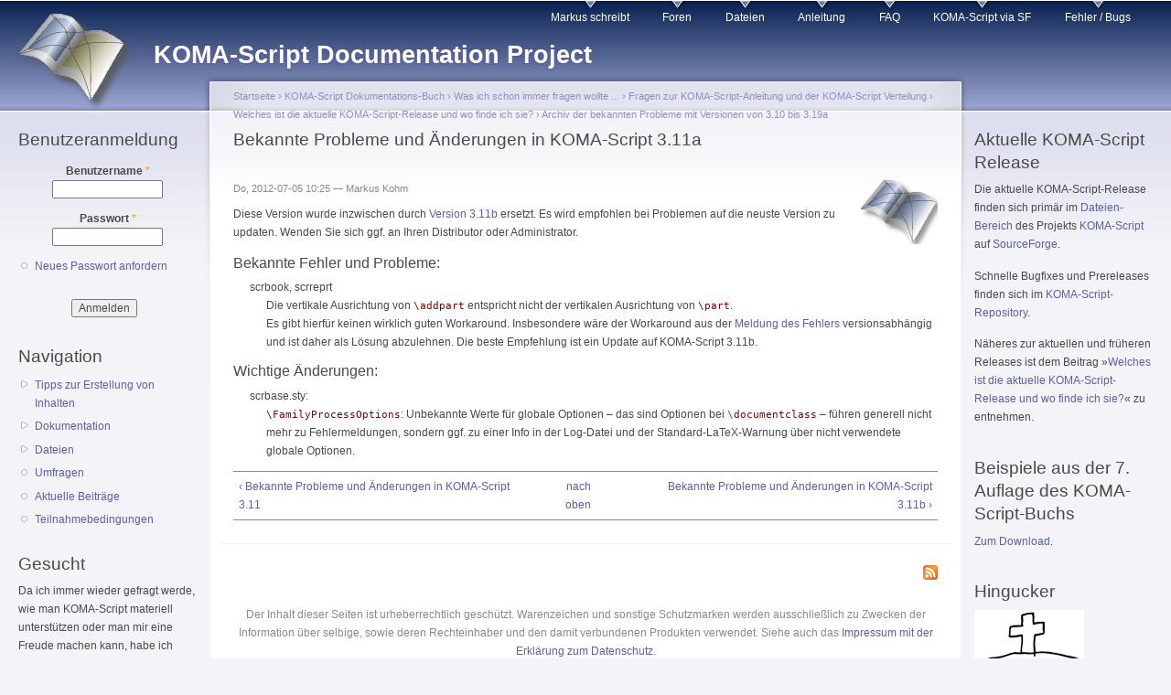

--- FILE ---
content_type: text/html; charset=utf-8
request_url: https://www.komascript.de/release3.11a
body_size: 8168
content:
<!DOCTYPE html PUBLIC "-//W3C//DTD XHTML+RDFa 1.0//EN"
  "http://www.w3.org/MarkUp/DTD/xhtml-rdfa-1.dtd">
<html xmlns="http://www.w3.org/1999/xhtml" xml:lang="de" version="XHTML+RDFa 1.0" dir="ltr"
  xmlns:content="http://purl.org/rss/1.0/modules/content/"
  xmlns:dc="http://purl.org/dc/terms/"
  xmlns:foaf="http://xmlns.com/foaf/0.1/"
  xmlns:og="http://ogp.me/ns#"
  xmlns:rdfs="http://www.w3.org/2000/01/rdf-schema#"
  xmlns:sioc="http://rdfs.org/sioc/ns#"
  xmlns:sioct="http://rdfs.org/sioc/types#"
  xmlns:skos="http://www.w3.org/2004/02/skos/core#"
  xmlns:xsd="http://www.w3.org/2001/XMLSchema#">

<head profile="http://www.w3.org/1999/xhtml/vocab">
  <meta http-equiv="Content-Type" content="text/html; charset=utf-8" />
<meta name="Generator" content="Drupal 7 (http://drupal.org)" />
<link rel="canonical" href="/release3.11a" />
<link rel="shortlink" href="/node/1585" />
<link rel="prev" href="/release3.11" />
<link rel="up" href="/node/2133" />
<link rel="next" href="/release3.11b" />
<link rel="alternate" type="application/rss+xml" title="Comments for &quot;Bekannte Probleme und Änderungen in KOMA-Script 3.11a&quot;" href="https://komascript.de/crss/node/1585" />
<link rel="shortcut icon" href="https://komascript.de/files/koma-logo-transparent-mini.png" type="image/png" />
  <title>Bekannte Probleme und Änderungen in KOMA-Script 3.11a | KOMA-Script Documentation Project</title>
  <link type="text/css" rel="stylesheet" href="https://komascript.de/files/css/css_xE-rWrJf-fncB6ztZfd2huxqgxu4WO-qwma6Xer30m4.css" media="all" />
<link type="text/css" rel="stylesheet" href="https://komascript.de/files/css/css_5SA2p0bD1ortG_8tMQfQht1EB-6V_57GPEq6uxolIL0.css" media="all" />
<link type="text/css" rel="stylesheet" href="https://komascript.de/files/css/css_FOdM6fnWK-zuqwnvsx99rGRG1QTCTUhdU6s8BfmlswU.css" media="all" />
<link type="text/css" rel="stylesheet" href="https://komascript.de/files/css/css_q4jEjmyvhy3vNmFySvu-2DYetj2L0yZubTtqV9ISUjY.css" media="all" />
<link type="text/css" rel="stylesheet" href="https://komascript.de/files/css/css_k3snrbsthqot7V7ccRZHS9OkCZkwBv4adtNieIVlbEU.css" media="print" />

<!--[if lt IE 7]>
<link type="text/css" rel="stylesheet" href="https://komascript.de/themes/garland/fix-ie.css?spv9mw" media="all" />
<![endif]-->
  <script type="text/javascript" src="https://komascript.de/files/js/js_YD9ro0PAqY25gGWrTki6TjRUG8TdokmmxjfqpNNfzVU.js"></script>
<script type="text/javascript" src="https://komascript.de/files/js/js_onbE0n0cQY6KTDQtHO_E27UBymFC-RuqypZZ6Zxez-o.js"></script>
<script type="text/javascript" src="https://komascript.de/files/js/js_leaKbk9ijRb6saue9tI7nUStOiaqXaqLLSe5MuhoX5U.js"></script>
<script type="text/javascript">
<!--//--><![CDATA[//><!--
jQuery.extend(Drupal.settings, {"basePath":"\/","pathPrefix":"","setHasJsCookie":0,"ajaxPageState":{"theme":"garland","theme_token":"X4FWW5l1Qm6uW3wRgtRnv11T8pHHlI7fxOQyV43w5jM","js":{"misc\/jquery.js":1,"misc\/jquery-extend-3.4.0.js":1,"misc\/jquery-html-prefilter-3.5.0-backport.js":1,"misc\/jquery.once.js":1,"misc\/drupal.js":1,"misc\/form-single-submit.js":1,"public:\/\/languages\/de_c5N4ZMbkVIIJcIBCqXbvSatmFWKEu0RfW_3YnLnZQVQ.js":1},"css":{"modules\/system\/system.base.css":1,"modules\/system\/system.menus.css":1,"modules\/system\/system.messages.css":1,"modules\/system\/system.theme.css":1,"modules\/book\/book.css":1,"modules\/comment\/comment.css":1,"modules\/field\/theme\/field.css":1,"modules\/node\/node.css":1,"modules\/poll\/poll.css":1,"modules\/search\/search.css":1,"modules\/user\/user.css":1,"modules\/forum\/forum.css":1,"sites\/all\/modules\/views\/css\/views.css":1,"sites\/all\/modules\/ctools\/css\/ctools.css":1,"sites\/all\/modules\/geshifilter\/geshifilter.css":1,"sites\/all\/modules\/xbbcode\/xbbcode_basic\/xbbcode_basic.css":1,"themes\/garland\/style.css":1,"themes\/garland\/print.css":1,"themes\/garland\/fix-ie.css":1}},"urlIsAjaxTrusted":{"\/release3.11a?destination=node\/1585":true}});
//--><!]]>
</script>
</head>
<body class="html not-front not-logged-in two-sidebars page-node page-node- page-node-1585 node-type-book fluid-width" >
  <div id="skip-link">
    <a href="#main-content" class="element-invisible element-focusable">Direkt zum Inhalt</a>
  </div>
      
  <div id="wrapper">
    <div id="container" class="clearfix">

      <div id="header">
        <div id="logo-floater">
                              <div id="branding"><strong><a href="/">
                          <img src="https://komascript.de/files/koma-banner-ua.png" alt="KOMA-Script Documentation Project " title="KOMA-Script Documentation Project " id="logo" />
                        <span>KOMA-Script Documentation Project</span>            </a></strong></div>
                          </div>

        <h2 class="element-invisible">Hauptmenü</h2><ul class="links inline main-menu"><li class="menu-328 first"><a href="/blog/1" title="Markus&#039; Blog über KOMA-Script, LaTeX und die Welt">Markus schreibt</a></li>
<li class="menu-326"><a href="/forum" title="Diskussionsforum für KOMA-Script">Foren</a></li>
<li class="menu-1405"><a href="/Downloads" title="Übersicht über verfügbare Downloads (für KOMA-Script selbst siehe »Aktuelle KOMA-Script Release« unten rechts)">Dateien</a></li>
<li class="menu-1406"><a href="/scrguide" title="KOMA-Script-Anleitung">Anleitung</a></li>
<li class="menu-1407"><a href="/faq" title="Fragen, die oft gestellt werden (sollten), und ihre Antworten">FAQ</a></li>
<li class="menu-79"><a href="https://sourceforge.net/projects/koma-script/" title="KOMA-Script Projekt bei SourceForge">KOMA-Script via SF</a></li>
<li class="menu-2071 last"><a href="https://komascript.de/bugs" title="Wo und wie man Fehler meldet.
Where and howto report bugs.">Fehler / Bugs</a></li>
</ul>              </div> <!-- /#header -->

              <div id="sidebar-first" class="sidebar">
            <div class="region region-sidebar-first">
    <div id="block-user-login" class="block block-user clearfix">

    <h2 class="title">Benutzeranmeldung</h2>
  
  <div class="content">
    <form action="/release3.11a?destination=node/1585" method="post" id="user-login-form" accept-charset="UTF-8"><div><div class="form-item form-type-textfield form-item-name">
  <label for="edit-name">Benutzername <span class="form-required" title="Das Feld wird benötigt.">*</span></label>
 <input type="text" id="edit-name" name="name" value="" size="15" maxlength="60" class="form-text required" />
</div>
<div class="form-item form-type-password form-item-pass">
  <label for="edit-pass">Passwort <span class="form-required" title="Das Feld wird benötigt.">*</span></label>
 <input type="password" id="edit-pass" name="pass" size="15" maxlength="128" class="form-text required" />
</div>
<div class="item-list"><ul><li class="first last"><a href="/user/password" title="Ein neues Passwort per E-Mail anfordern.">Neues Passwort anfordern</a></li>
</ul></div><input type="hidden" name="form_build_id" value="form-1j7Y0fp-_xLtM2dj_FIkSAyjbuyTAFNvNjaNP_9vmtY" />
<input type="hidden" name="form_id" value="user_login_block" />
<div class="form-actions form-wrapper" id="edit-actions"><input type="submit" id="edit-submit" name="op" value="Anmelden" class="form-submit" /></div></div></form>  </div>
</div>
<div id="block-system-navigation" class="block block-system block-menu clearfix">

    <h2 class="title">Navigation</h2>
  
  <div class="content">
    <ul class="menu"><li class="first collapsed"><a href="/filter/tipps">Tipps zur Erstellung von Inhalten</a></li>
<li class="collapsed"><a href="/book" title="Informationen, die nicht in der KOMA-Script-Anleitung zu finden sind.">Dokumentation</a></li>
<li class="collapsed"><a href="/Downloads">Dateien</a></li>
<li class="leaf"><a href="/poll" title="Hier sind eine Reihe von Umfragen zum Thema KOMA-Script zu finden.">Umfragen</a></li>
<li class="leaf"><a href="/tracker" title="">Aktuelle Beiträge</a></li>
<li class="last leaf"><a href="/Teilnahmebedingungen" title="Teilnahmebedingungen">Teilnahmebedingungen</a></li>
</ul>  </div>
</div>
<div id="block-block-9" class="block block-block clearfix">

    <h2 class="title">Gesucht</h2>
  
  <div class="content">
    <p>Da ich immer wieder gefragt werde, wie man KOMA-Script materiell unterstützen oder man mir eine Freude machen kann, habe ich dazu <a href="https://komascript.de/wunschliste">eine Erklärung</a> verfasst. Darin geht es um Hardware, Geld, Windows-Lizenzen und den Eintrag in die Sponsorenliste.</p>
  </div>
</div>
<div id="block-forum-active" class="block block-forum clearfix">

    <h2 class="title">Aktive Forenthemen</h2>
  
  <div class="content">
    <div class="item-list"><ul><li class="first"><a href="/alleshateinende" title="1 Kommentar">Stufenweise Abschaltung von komascript.de</a></li>
<li><a href="/node/2355" title="5 Kommentare">Warum derzeit keine neuen Fragen im Forum möglich sind (oder: Supportende für Drupal 7 und die Folgen für komascript.de)</a></li>
<li><a href="/bugs">Fehler melden / Reporting Bugs</a></li>
<li><a href="/node/2115" title="5 Kommentare">Anhangverzeichnis mit eigenem Abbildungs-, Tabellenverzeichnis</a></li>
<li class="last"><a href="/node/2107" title="1 Kommentar">Inhaltsverzeichnis aufsplitten</a></li>
</ul></div><div class="more-link"><a href="/forum" title="Neuste Beiträge im Forum lesen.">Mehr</a></div>  </div>
</div>
<div id="block-blog-recent" class="block block-blog clearfix">

    <h2 class="title">Neueste Blogeinträge</h2>
  
  <div class="content">
    <div class="item-list"><ul><li class="first"><a href="/node/2371">Langsam macht sich Wehmut breit</a></li>
<li><a href="/node/2369">Ein möglicher Abschied auf Raten</a></li>
<li><a href="/wunschliste">Was ich so brauchen bzw. mich erfreuen kann</a></li>
<li><a href="/node/2361">Alle Jahre wieder …</a></li>
<li><a href="/node/2275">Das neue Jahr bringt nicht nur Vorsätze</a></li>
<li><a href="/node/2258">Stress</a></li>
<li><a href="/node/2245">Ist wirklich etwas faul in der Community?</a></li>
<li><a href="/node/2170">Es geschehen noch Zeichen und Wunder</a></li>
<li><a href="/node/2116">Das Buch lebt!</a></li>
<li class="last"><a href="/node/2106">Die Sache mit den Zöpfen</a></li>
</ul></div><div class="more-link"><a href="/blog" title="Neueste Blogeinträge lesen.">Mehr</a></div>  </div>
</div>
<div id="block-book-navigation" class="block block-book clearfix">

    <h2 class="title">Buchnavigation</h2>
  
  <div class="content">
      <div id="book-block-menu-1475" class="book-block-menu">
    <ul class="menu"><li class="first last collapsed"><a href="/node/1475">Nützliche Werkzeuge rund um (La)TeX</a></li>
</ul>  </div>
  <div id="book-block-menu-1207" class="book-block-menu">
    <ul class="menu"><li class="first last collapsed"><a href="/kurioses">Aus dem Kuriositätenkabinett</a></li>
</ul>  </div>
  <div id="book-block-menu-1633" class="book-block-menu">
    <ul class="menu"><li class="first last leaf"><a href="/node/1633">Bisher erschienene DTK-Artikel mit Beteiligung von Markus Kohm</a></li>
</ul>  </div>
  <div id="book-block-menu-1021" class="book-block-menu">
    <ul class="menu"><li class="first last collapsed"><a href="/fremddoku">Drittdokumentation zu Fremdpaketen</a></li>
</ul>  </div>
  <div id="book-block-menu-5" class="book-block-menu">
    <ul class="menu"><li class="first last expanded active-trail"><a href="/scrdoc" class="active-trail">KOMA-Script Dokumentations-Buch</a><ul class="menu"><li class="first collapsed"><a href="/node/1">Beispiele und Tipps und Tricks rund um KOMA-Script</a></li>
<li class="collapsed"><a href="/screxperimental">Das KOMA-Script-Experiment</a></li>
<li class="collapsed"><a href="/howto">How to …</a></li>
<li class="collapsed"><a href="/node/1576">Nobody is perfect: Fehler in den KOMA-Script-Büchern</a></li>
<li class="leaf"><a href="/node/6">Tipps zum einfachen Editieren/Übersetzen von TeX-Dokumentation</a></li>
<li class="expanded active-trail"><a href="/faq" class="active-trail">Was ich schon immer fragen wollte ...</a><ul class="menu"><li class="first collapsed"><a href="/faqlatex">Fragen zu KOMA-Script und LaTeX</a></li>
<li class="collapsed"><a href="/faqallgemein">Fragen zu www.komascript.de, WWW, Usenet, E-Mail etc.</a></li>
<li class="last expanded active-trail"><a href="/faqnichtlatex" class="active-trail">Fragen zur KOMA-Script-Anleitung und der KOMA-Script Verteilung</a><ul class="menu"><li class="first expanded active-trail"><a href="/release" class="active-trail">Welches ist die aktuelle KOMA-Script-Release und wo finde ich sie?</a><ul class="menu"><li class="first collapsed"><a href="/releaseold">Archiv der bekannten Probleme mit Versionen vor 3.00</a></li>
<li class="collapsed"><a href="/node/1891">Archiv der bekannten Probleme mit Versionen von 3.00 bis 3.09a</a></li>
<li class="expanded active-trail"><a href="/node/2133" class="active-trail">Archiv der bekannten Probleme mit Versionen von 3.10 bis 3.19a</a><ul class="menu"><li class="first leaf"><a href="/release3.10">Bekannte Probleme und Änderungen in KOMA-Script 3.10</a></li>
<li class="leaf"><a href="/release3.10a">Bekannte Probleme und Änderungen in KOMA-Script 3.10a</a></li>
<li class="leaf"><a href="/release3.11">Bekannte Probleme und Änderungen in KOMA-Script 3.11</a></li>
<li class="leaf active-trail"><a href="/release3.11a" class="active-trail active">Bekannte Probleme und Änderungen in KOMA-Script 3.11a</a></li>
<li class="leaf"><a href="/release3.11b">Bekannte Probleme und Änderungen in KOMA-Script 3.11b</a></li>
<li class="leaf"><a href="/release3.12">Bekannte Probleme und Änderungen in KOMA-Script 3.12</a></li>
<li class="leaf"><a href="/release3.13">Bekannte Probleme und Änderungen in KOMA-Script 3.13</a></li>
<li class="leaf"><a href="/release3.14">Bekannte Probleme und Änderungen in KOMA-Script 3.14</a></li>
<li class="leaf"><a href="/release3.15">Bekannte Probleme und Änderungen in KOMA-Script 3.15</a></li>
<li class="leaf"><a href="/release3.16">Bekannte Probleme und Änderungen in KOMA-Script 3.16</a></li>
<li class="leaf"><a href="/release3.17">Bekannte Probleme und Änderungen in KOMA-Script 3.17</a></li>
<li class="leaf"><a href="/release3.17a">Bekannte Probleme und Änderungen in KOMA-Script 3.17a</a></li>
<li class="leaf"><a href="/release3.17c">Bekannte Probleme und Änderungen in KOMA-Script 3.17c</a></li>
<li class="leaf"><a href="/release3.18">Bekannte Probleme und Änderungen in KOMA-Script 3.18</a></li>
<li class="leaf"><a href="/release3.19">Bekannte Probleme und Änderungen in KOMA-Script 3.19</a></li>
<li class="last leaf"><a href="/release3.19a">Bekannte Probleme und Änderungen in KOMA-Script 3.19a</a></li>
</ul></li>
<li class="collapsed"><a href="/node/2360">Archiv der bekannten Probleme mit Versionen von 3.20 bis 3.29</a></li>
<li class="leaf"><a href="/release3.30">Bekannte Probleme und Änderungen in KOMA-Script 3.30</a></li>
<li class="leaf"><a href="/release3.31">Bekannte Probleme und Änderungen in KOMA-Script 3.31</a></li>
<li class="leaf"><a href="/release3.32">Bekannte Probleme und Änderungen in KOMA-Script 3.32</a></li>
<li class="leaf"><a href="/release3.33">Bekannte Probleme und Änderungen in KOMA-Script 3.33</a></li>
<li class="leaf"><a href="/release3.34">Bekannte Probleme und Änderungen in KOMA-Script 3.34 und folgende</a></li>
<li class="last leaf"><a href="/releasesvn">Geplante Änderungen in zukünftigen KOMA-Script-Versionen</a></li>
</ul></li>
<li class="leaf"><a href="/faq_tocleft3">In der Anleitung steht, dass es bei Verwendung von tocleft mit anderen Paketen Probleme geben kann. Welche Pakete sind das?</a></li>
<li class="leaf"><a href="/faq_alleslesen">Muss ich eigentlich die ganzen 520 Seiten der KOMA-Script-Anleitung lesen?</a></li>
<li class="leaf"><a href="/komascriptbuch">Muss ich mir eigentlich die mehr als 500 Seiten selbst ausdrucken?</a></li>
<li class="leaf"><a href="/node/1553">The English guide seems to be out-dated. Is there a newer one anywhere?</a></li>
<li class="leaf"><a href="/node/1823">Warum wird für ein einseitiges Kapitel unmittelbar vor \appendix kein Daumenindex ausgegeben?</a></li>
<li class="leaf"><a href="/komascriptbestandteile">Welche Klassen und Pakete gehören zu KOMA-Script?</a></li>
<li class="leaf"><a href="/undefinedsequence">Wenn ich Befehl ... aus der Anleitung verwende, erhalte ich die Fehlermeldung »Undefined control sequence«. Was läuft falsch?</a></li>
<li class="leaf"><a href="/node/461">Wie kann man scrguide.pdf aus KOMA-Script bis Version 3.09a ausdrucken?</a></li>
<li class="last leaf"><a href="/komascriptbuchneuauflage">Wird es eine neue Auflage des KOMA-Script Buches geben und wann?</a></li>
</ul></li>
</ul></li>
<li class="collapsed"><a href="/addonguide">Was nicht in der KOMA-Script-Anleitung steht</a></li>
<li class="last collapsed"><a href="/wie_man">Wie man …</a></li>
</ul></li>
</ul>  </div>
  <div id="book-block-menu-2338" class="book-block-menu">
    <ul class="menu"><li class="first last collapsed"><a href="/en_unsorted">Unsorted Translated English Pages</a></li>
</ul>  </div>
  </div>
</div>
<div id="block-poll-recent" class="block block-poll clearfix">

    <h2 class="title">Neuste Umfrage</h2>
  
  <div class="content">
    
<div class="poll">
  <div class="title">Verwendest Du komascript.de/current als Quelle für KOMA-Script?</div>
  
<div class="text">Ja</div>
<div class="bar">
  <div style="width: 56%;" class="foreground"></div>
</div>
<div class="percent">
  56%
</div>

<div class="text">Nein</div>
<div class="bar">
  <div style="width: 39%;" class="foreground"></div>
</div>
<div class="percent">
  39%
</div>

<div class="text">Teilweise</div>
<div class="bar">
  <div style="width: 0%;" class="foreground"></div>
</div>
<div class="percent">
  0%
</div>

<div class="text">Keine Ahnung</div>
<div class="bar">
  <div style="width: 6%;" class="foreground"></div>
</div>
<div class="percent">
  6%
</div>
  <div class="total">
    Gesamte Stimmenzahl: 36  </div>
</div>
<div class="links"><ul class="links"><li class="0 first last"><a href="/poll" title="Umfragen dieser Site anzeigen.">Frühere Umfragen</a></li>
</ul></div>
  </div>
</div>
  </div>
        </div>
      
      <div id="center"><div id="squeeze"><div class="right-corner"><div class="left-corner">
          <h2 class="element-invisible">Sie sind hier</h2><div class="breadcrumb"><a href="/">Startseite</a> › <a href="/scrdoc">KOMA-Script Dokumentations-Buch</a> › <a href="/faq">Was ich schon immer fragen wollte ...</a> › <a href="/faqnichtlatex">Fragen zur KOMA-Script-Anleitung und der KOMA-Script Verteilung</a> › <a href="/release">Welches ist die aktuelle KOMA-Script-Release und wo finde ich sie?</a> › <a href="/node/2133">Archiv der bekannten Probleme mit Versionen von 3.10 bis 3.19a</a></div>                    <a id="main-content"></a>
          <div id="tabs-wrapper" class="clearfix">                                <h1 class="with-tabs">Bekannte Probleme und Änderungen in KOMA-Script 3.11a</h1>
                              </div>                                                  <div class="clearfix">
              <div class="region region-content">
    <div id="block-system-main" class="block block-system clearfix">

    
  <div class="content">
    <div id="node-1585" class="node node-book" about="/release3.11a" typeof="sioc:Item foaf:Document">

    <div class="user-picture">
    <img typeof="foaf:Image" src="https://komascript.de/files/pictures/picture-1-1546182874.png" alt="Bild von Markus Kohm" title="Bild von Markus Kohm" />  </div>

      <span property="dc:title" content="Bekannte Probleme und Änderungen in KOMA-Script 3.11a" class="rdf-meta element-hidden"></span><span property="sioc:num_replies" content="0" datatype="xsd:integer" class="rdf-meta element-hidden"></span>
      <span class="submitted"><span property="dc:date dc:created" content="2012-07-05T10:25:06+02:00" datatype="xsd:dateTime" rel="sioc:has_creator">Do, 2012-07-05 10:25 — <span class="username" xml:lang="" about="/user/1" typeof="sioc:UserAccount" property="foaf:name" datatype="">Markus Kohm</span></span></span>
  
  <div class="content clearfix">
    <div class="field field-name-body field-type-text-with-summary field-label-hidden"><div class="field-items"><div class="field-item even" property="content:encoded"><p>Diese Version wurde inzwischen durch <a href="https://komascript.de/release3.11b">Version 3.11b</a> ersetzt. Es wird empfohlen bei Problemen auf die neuste Version zu updaten. Wenden Sie sich ggf. an Ihren Distributor oder Administrator.</p>
<!--break--><h4>Bekannte Fehler und Probleme:</h4>
<dl>
<dt>scrbook, scrreprt</dt>
<dd>Die vertikale Ausrichtung von <span class="geshifilter"><code class="latex geshifilter-latex"><span style="color: #800000; font-weight: normal;">\addpart</span></code></span> entspricht nicht der vertikalen Ausrichtung von <span class="geshifilter"><code class="latex geshifilter-latex"><span style="color: #800000; font-weight: normal;">\part</span></code></span>.<br />
Es gibt hierfür keinen wirklich guten Workaround. Insbesondere wäre der Workaround aus der <a href="https://komascript.de/node/1624">Meldung des Fehlers</a> versionsabhängig und ist daher als Lösung abzulehnen. Die beste Empfehlung ist ein Update auf KOMA-Script 3.11b.</dd>
</dl>
<h4>Wichtige Änderungen:</h4>
<dl>
<dt>scrbase.sty:</dt>
<dd><span class="geshifilter"><code class="latex geshifilter-latex"><span style="color: #800000; font-weight: normal;">\FamilyProcessOptions</span></code></span>: Unbekannte Werte für globale Optionen – das sind Optionen bei <span class="geshifilter"><code class="latex geshifilter-latex"><span style="color: #E02020; ">\</span><a href="http://www.golatex.de/wiki/%5Cdocumentclass"><span style="color: #800000;">documentclass</span></a></code></span> – führen generell nicht mehr zu Fehlermeldungen, sondern ggf. zu einer Info in der Log-Datei und der Standard-LaTeX-Warnung über nicht verwendete globale Optionen.</dd>
</dl>
</div></div></div>  <div id="book-navigation-5" class="book-navigation">
    
        <div class="page-links clearfix">
              <a href="/release3.11" class="page-previous" title="vorherige Seite">‹ Bekannte Probleme und Änderungen in KOMA-Script 3.11</a>
                    <a href="/node/2133" class="page-up" title="Gehe zur übergeordneten Seite">nach oben</a>
                    <a href="/release3.11b" class="page-next" title="nächste Seite">Bekannte Probleme und Änderungen in KOMA-Script 3.11b ›</a>
          </div>
    
  </div>
  </div>

  <div class="clearfix">
          <div class="links"></div>
    
      </div>

</div>
  </div>
</div>
  </div>
          </div>
          <a href="https://komascript.de/crss/node/1585" class="feed-icon" title="Comments for &quot;Bekannte Probleme und Änderungen in KOMA-Script 3.11a&quot; abonnieren"><img typeof="foaf:Image" src="https://komascript.de/misc/feed.png" width="16" height="16" alt="Comments for &quot;Bekannte Probleme und Änderungen in KOMA-Script 3.11a&quot; abonnieren" /></a>            <div class="region region-footer">
    <div id="block-block-14" class="block block-block clearfix">

    
  <div class="content">
    <p>Der Inhalt dieser Seiten ist urheberrechtlich geschützt. Warenzeichen und sonstige Schutzmarken werden ausschließlich zu Zwecken der Information über selbige, sowie deren Rechteinhaber und den damit verbundenen Produkten verwendet. Siehe auch das <a href="https://komascript.de/Impressum" rel="nofollow">Impressum mit der Erklärung zum Datenschutz</a>.</p>
  </div>
</div>
<div id="block-system-powered-by" class="block block-system clearfix">

    
  <div class="content">
    <span>Powered by <a href="https://www.drupal.org">Drupal</a></span>  </div>
</div>
  </div>
      </div></div></div></div> <!-- /.left-corner, /.right-corner, /#squeeze, /#center -->

              <div id="sidebar-second" class="sidebar">
            <div class="region region-sidebar-second">
    <div id="block-block-2" class="block block-block clearfix">

    <h2 class="title">Aktuelle KOMA-Script Release</h2>
  
  <div class="content">
    <p>Die aktuelle KOMA-Script-Release finden sich primär im <a href="https://sourceforge.net/projects/koma-script/files/?source=navbar" rel="nofollow">Dateien-Bereich</a> des Projekts <a href="https://sourceforge.net/projects/koma-script/" rel="nofollow">KOMA-Script</a> auf <a href="http://www.sf.net" rel="nofollow">SourceForge</a>.</p>
<p>Schnelle Bugfixes und Prereleases finden sich im <a href="https://komascript.de/current" rel="nofollow">KOMA-Script-Repository</a>.</p>
<p>Näheres zur aktuellen und früheren Releases ist dem Beitrag »<a href="https://komascript.de/release" rel="nofollow">Welches ist die aktuelle KOMA-Script-Release und wo finde ich sie?</a>« zu entnehmen.</p>
  </div>
</div>
<div id="block-block-1" class="block block-block clearfix">

    <h2 class="title">Beispiele aus der 7. Auflage des KOMA-Script-Buchs</h2>
  
  <div class="content">
    <p><a href="https://komascript.de/komascriptbuch7examples">Zum Download.</a></p>  </div>
</div>
<div id="block-block-8" class="block block-block clearfix">

    <h2 class="title">Hingucker</h2>
  
  <div class="content">
    <p><a href="http://www.blacktrash.org/baustellen/index.html"><img align="center" src="https://komascript.de/files/blacktrash-120x62.png" alt="Black Trash Productions" /></a></p>
  </div>
</div>
<div id="block-block-6" class="block block-block clearfix">

    <h2 class="title">Sponsoren</h2>
  
  <div class="content">
    <p>In der Reihenfolge der Spendeneingänge:</p>
<h5>2025</h5>
<p>Steffen Uhlig, Paul Kloß, Manuel Kuehner u. a.</p>
<!--<h5><p>2024</h5>
<p>Paul&nbsp;Kloß, Manuel&nbsp;Kuehner, Julian u.&nbsp;a.--></p>
<!--<h5><p>2023</h5>
<p>Paul&nbsp;Kloß, Manuel&nbsp;Kuehner, Martin&nbsp;Bierbaum, Ulrich&nbsp;Groh, Elke&nbsp;Schubert u.&nbsp;a.--></p>
<!--<h5><p>2022</h5>
<p>Paul&nbsp;Kloß, Manuel&nbsp;Kuehner, Martin&nbsp;Bierbaum, Oliver&nbsp;Marugg, Elke&nbsp;Schubert u.&nbsp;a.--></p>
<!--<h5><p>2021</h5>
<p>wuffi, Paul&nbsp;Kloß, Manuel&nbsp;Kuehner, Ulrich&nbsp;Groh, Ernst&nbsp;Dehlinger, Elke&nbsp;Schubert u.&nbsp;a.--></p>
<!--<h5><p>2020</h5>
<p>Paul&nbsp;Kloß, Manuel&nbsp;Kuehner, Elke&nbsp;Schubert, Eberhard&nbsp;Lisse und mehrere bisher ungenannte Unterstützer.--></p>
<!--<h5><p>2019</h5>
<p>Elke, Manuel&nbsp;Kuehner, Roland&nbsp;Brickl, Daniel&nbsp;von&nbsp;Wachter, Ulrich&nbsp;Groh u.&nbsp;a.<br />
--></p>
<!--<h5><p>2018</h5>
<p>Manuel&nbsp;Kühner, Roland&nbsp;Brickl, Heiner&nbsp;Richter, Elke, steve, Helmut, u.&nbsp;a.<br />
--></p>
<!-- <h5><p>2017</h5>
<p>Ernst&nbsp;Dehlinger, Elke, Faxminell, ulgr u.&nbsp;a. --></p>
<!-- <h5><p>2016</h5>
<p>Thomas&nbsp;Braun, Ernst&nbsp;Dehlinger, Heiner&nbsp;Richter, Dietrich&nbsp;Grau, <a href="https://komascript.de/user/3339">manuel.kuehner</a>,  Ulrich&nbsp;Groh u. a. --></p>
<!-- <h5><p>2015</h5>
<p>Manuel&nbsp;Kühner, Andre&nbsp;König, Ernst&nbsp;Dehlinger, Stephan&nbsp;Gsell, Alexander&nbsp;Willand, Ulrich&nbsp;Groh</p>
<!-- <h5><p>2014</h5>
<p>Martin&nbsp;Bierbaum, Alexander&nbsp;auf&nbsp;der&nbsp;Straße, Alexander&nbsp;Willand, Heiner&nbsp;Richter, Uwe&nbsp;Ziegenhagen, Marvel --></p>
<!-- <h5><p>2013</h5>
<p>Hubert&nbsp;Peterka, Hanjo&nbsp;Iwanowitsch, Falk&nbsp;Hanisch, Bernd&nbsp;Weiß, Christian&nbsp;Wolf--></p>
<!--<h5><p>2012</h5>
<p>jstein </p>
<h5>2011</h5>
<p> H.&nbsp;F., H.&nbsp;I.&nbsp;S.&nbsp;S., Torsten&nbsp;Krüger, Rolf&nbsp;Niepraschk, manuel.kuehner, Christian&nbsp;Pleul --></p>
<!-- <h5><p>2010</h5>
<p>Peter&nbsp;Feistenauer, Uwe&nbsp;Ziegenhagen, MajorBTom, Christian&nbsp;Pleul, <a href="http://www.dante.de">DANTE&nbsp;e.&nbsp;V.</a>, Matthis&nbsp;Thorade. --></p>
<p>Näheres dazu, wie man auf die Liste kommt, ist in einem <a href="https://komascript.de/wunschliste">Blog-Beitrag</a> zu finden. Natürlich sind auch „Spenden” ohne Namensnennung möglich.</p>
  </div>
</div>
<div id="block-node-syndicate" class="block block-node clearfix">

    <h2 class="title">Newsfeeds</h2>
  
  <div class="content">
    <a href="/node/feed" class="feed-icon" title="Newsfeeds abonnieren"><img typeof="foaf:Image" src="https://komascript.de/misc/feed.png" width="16" height="16" alt="Newsfeeds abonnieren" /></a>  </div>
</div>
  </div>
        </div>
      
    </div> <!-- /#container -->
  </div> <!-- /#wrapper -->
  </body>
</html>


--- FILE ---
content_type: text/css
request_url: https://komascript.de/files/css/css_q4jEjmyvhy3vNmFySvu-2DYetj2L0yZubTtqV9ISUjY.css
body_size: 3934
content:
body{margin:0;padding:0;background:#f3f3f8;font:76%/170% Verdana,sans-serif;color:#494949;}input{font:1em/100% Verdana,sans-serif;color:#494949;}textarea,select{font:1em/160% Verdana,sans-serif;color:#494949;}h1,h2,h3,h4,h5,h6{margin:0;padding:0;font-weight:normal;font-family:Helvetica,Arial,sans-serif;}h1{font-size:170%;}h2,#center h1{font-size:160%;line-height:130%;}h3{font-size:140%;}h4{font-size:130%;}h5{font-size:120%;}h6{font-size:110%;}quote,code,fieldset{margin:.5em 0;}code,pre,kbd{font-size:115%;}p{margin:0.6em 0 1.2em;padding:0;}a:link,a:visited{color:#5b5faa;text-decoration:none;}a:hover{color:#252cae;text-decoration:underline;}a:active,a.active{color:#9495ab;}hr{margin:0;padding:0;border:none;height:1px;background:#9091b7;}ul,.block ul,ol{margin:0.5em 0 1em;padding:0 0 0 1.5em;}ul,ul li.leaf{list-style-image:url(/files/color/garland-8e366cb3/menu-leaf.gif);}ol{list-style-image:none;}ul.menu,.item-list ul{margin:0.35em 0 0 -0.5em;}ol li,ul li,ul.menu li,.item-list ul li,li.leaf{margin:0.15em 0 0.15em .5em;padding-bottom:.1em;}ul li.expanded{list-style-image:url(/files/color/garland-8e366cb3/menu-expanded.gif);}ul li.collapsed{list-style-image:url(/files/color/garland-8e366cb3/menu-collapsed.gif);}ul li.leaf a,ul li.expanded a,ul li.collapsed a{display:block;}ul.inline li{background:none;margin:0;padding:0 1em 0 0;}ol.task-list{margin-left:0;list-style-type:none;list-style-image:none;}ol.task-list li{padding:0.5em 1em 0.5em 2em;}ol.task-list li.active{background:transparent url(/themes/garland/images/task-list.png) no-repeat 3px 50%;}ol.task-list li.done{color:#329933;background:transparent url(/misc/watchdog-ok.png) no-repeat 0px 50%;}ol.task-list li.active{margin-right:1em;}fieldset ul.clearfix li{margin:0;padding:0;background-image:none;}dl{margin:0.5em 0 1em 1.5em;}dl dt{}dl dd{margin:0 0 .5em 1.5em;}img,a img{border:none;}table{margin:1em 0;width:100%;}thead th{border-bottom:2px solid #e2e3f1;color:#494949;font-weight:bold;}th a:link,th a:visited{color:#a3a3ad;}td,th{padding:.3em .5em;}tr.even,tr.odd,tbody th{border:solid #e2e3f1;border-width:1px 0;}tr.odd,tr.info{background-color:#f3f3f8;}tr.even{background-color:#ffffff;}tr.drag{background-color:#daf6c5;}tr.drag-previous{background-color:#edfae2;}tr.odd td.active{background-color:#e9e9f2;}tr.even td.active{background-color:#eeeff5;}td.region-title,td.module,td.container,td.category{border-top:1.5em solid #ffffff;border-bottom:1px solid #cecfea;background-color:#e3e3f0;color:#454f67;font-weight:bold;}tr:first-child td.region-title,tr:first-child td.module,tr:first-child td.container,tr:first-child td.category{border-top-width:0;}span.form-required{color:#ffae00;}.submitted,.description,.vertical-tab-button .summary{font-size:0.92em;color:#898989;}.description .more-help-link{font-size:0.92em;}.description{line-height:150%;margin-bottom:0.75em;color:#898989;}.preview{margin:.75em 0 .75em;padding:.5em 1em;}.form-checkboxes,.form-radios,.form-checkboxes .form-item,.form-radios .form-item{margin:0.25em 0;}#center form{margin-bottom:2em;}.form-actions{margin:2em 0 1em;}.form-button,.form-submit{margin:0 0.5em 0 0;}#skip-link{left:50%;margin-left:-5.25em;margin-top:0;position:absolute;width:auto;z-index:1000;}#skip-link a,#skip-link a:link,#skip-link a:visited{background:#525252;background:rgba(0,0,0,0.6);color:#ffffff;display:block;font-size:0.94em;line-height:1.7;margin-top:1px;padding:2px 10px;text-decoration:none;-khtml-border-radius:0 0 2px 2px;-moz-border-radius:0 0 2px 2px;-webkit-border-bottom-left-radius:2px;-webkit-border-bottom-right-radius:2px;-webkit-border-top-left-radius:0;-webkit-border-top-right-radius:0;border-radius:0 0 2px 2px;}#skip-link a:hover,#skip-link a:active,#skip-link a:focus{outline:0;}.region-header{min-height:1em;background:#e2e2f0 url(/files/color/garland-8e366cb3/bg-navigation.png) repeat-x 50% 100%;}.region-header .block{display:block;margin:0 1em;}.region-header .block-region{display:block;margin:0 0.5em 1em;padding:0.5em;position:relative;top:0.5em;}.region-header *{display:inline;line-height:1.5em;margin-top:0;margin-bottom:0;}.region-header script{display:none;}.region-header p,.region-header img{margin-top:0.5em;}.region-header h2{margin:0 1em 0 0;}.region-header h3,.region-header label,.region-header li{margin:0 1em;padding:0;background:none;}#wrapper{background:#f3f3f8 url(/files/color/garland-8e366cb3/body.png) repeat-x 50% 0;}#wrapper #container{width:560px;margin:0 auto;padding:0 20px;}body.one-sidebar #wrapper #container{width:770px;}body.two-sidebars #wrapper #container{width:980px;}body.fluid-width #wrapper #container{width:auto;max-width:1270px;}#wrapper #container #header{height:80px;}#wrapper #container #header #logo-floater{position:absolute;}#branding,#branding a:link,#branding a:visited{line-height:120px;position:relative;z-index:2;white-space:nowrap;}#branding span{font-weight:bold;}#branding img{padding-top:14px;padding-right:20px;float:left;}body.two-sidebars{min-width:980px;}body.sidebar-first,body.sidebar-second{min-width:780px;}#wrapper #container #center{float:left;width:100%;}body.sidebar-first #center{margin-left:-210px;}body.sidebar-second #center{margin-right:-210px;}body.two-sidebars #center{margin:0 -210px;}body.sidebar-first #squeeze{margin-left:210px;}body.sidebar-second #squeeze{margin-right:210px;}body.two-sidebars #squeeze{margin:0 210px;}#wrapper #container .sidebar{margin:60px 0 5em;width:210px;float:left;z-index:2;position:relative;}#wrapper #container .sidebar .block{margin:0 0 1.5em 0;}#sidebar-first .block{padding:0 15px 0 0;}#sidebar-second .block{padding:0 0 0 15px;}.block .content{margin:0.5em 0;}#sidebar-first .block-region{margin:0 15px 0 0px;}#sidebar-second .block-region{margin:0 0px 0 15px;}.block-region{padding:1em;background:transparent;border:2px dashed #cecfea;text-align:center;font-size:1.3em;}#wrapper #container #center #squeeze{background:#ffffff url(/files/color/garland-8e366cb3/bg-content.png) repeat-x 50% 0;position:relative;}#wrapper #container #center .right-corner{background:transparent url(/files/color/garland-8e366cb3/bg-content-right.png) no-repeat 100% 0;position:relative;left:10px;}#wrapper #container #center .right-corner .left-corner{padding:60px 25px 5em 35px;background:transparent url(/files/color/garland-8e366cb3/bg-content-left.png) no-repeat 0 0;margin-left:-10px;position:relative;left:-10px;min-height:400px;}#wrapper #container .region-footer{float:none;clear:both;text-align:center;margin:4em 0 -3em;color:#898989;}#wrapper #container .breadcrumb{position:absolute;top:15px;left:35px;z-index:3;}body.sidebar-first .region-footer{margin-left:-210px;}body.sidebar-second .region-footer{margin-right:-210px;}body.two-sidebars .region-footer{margin:0 -210px;}div#branding{font-family:Helvetica,Arial,sans-serif;}div#branding strong{font-weight:normal;}#branding,#branding a:link,#branding a:visited{color:#ffffff;text-shadow:#5f55ae 0px 1px 3px;font-size:1.5em;}#branding a:hover{text-decoration:none;}#wrapper #container .breadcrumb{font-size:0.92em;}#wrapper #container .breadcrumb,#wrapper #container .breadcrumb a{color:#908fc3;}#highlighted{padding:1em;background-color:#ffffff;border:1px solid #f0ebf8;margin-bottom:2em;}#overlay #overlay-tabs li a{background:#e6e6f0;color:#000000;}#overlay #overlay-tabs li a:hover,#overlay #overlay-tabs li a:focus{background:#ffffff;}#overlay #overlay-tabs li.active a{background:url(/files/color/garland-8e366cb3/body.png) repeat-x scroll 50% -58px #f3f3f8;color:#ffffff;}#overlay-content{padding:1px;}#overlay-content #header{display:none;}#overlay-content #wrapper{background-position:50% -80px;}ul.main-menu{margin:0;padding:0;float:right;position:relative;z-index:4;}ul.main-menu li{margin:0;padding:0;float:left;background-image:none;}ul.main-menu li a,ul.main-menu li a:link,ul.main-menu li a:visited{display:block;margin:0 1em;padding:.75em 0 0;color:#ffffff;background:transparent url(/files/color/garland-8e366cb3/bg-navigation-item.png) no-repeat 50% 0;}ul.main-menu li a:hover,ul.main-menu li a.active{color:#ffffff;background:transparent url(/files/color/garland-8e366cb3/bg-navigation-item-hover.png) no-repeat 50% 0;}ul.secondary-menu{margin:0;padding:18px 0 0;float:right;clear:right;position:relative;z-index:4;}ul.secondary-menu li{margin:0;padding:0;float:left;background-image:none;}ul.secondary-menu li a,ul.secondary-menu li a:link,ul.secondary-menu li a:visited{display:block;margin:0 1em;padding:.75em 0 0;color:#dedfeb;background:transparent;}ul.secondary-menu li a:hover,ul.secondary-menu li a.active{color:#dedfeb;background:transparent;}ul.primary,ul.primary li,ul.secondary,ul.secondary li{border:0;background:none;margin:0;padding:0;}#tabs-wrapper{margin:0 -26px 1em;padding:0 26px;border-bottom:1px solid #f1f1f2;position:relative;}ul.primary{padding:0.5em 0 10px;float:left;}ul.secondary{clear:both;text-align:left;border-bottom:1px solid #f1f1f2;margin:-0.2em -26px 1em;padding:0 26px 0.6em;}h1.with-tabs{float:left;margin:0 2em 0 0;padding:0;}ul.primary li a,ul.primary li.active a,ul.primary li a:hover,ul.primary li a:visited,ul.secondary li a,ul.secondary li.active a,ul.secondary li a:hover,ul.secondary li a:visited{border:0;background:transparent;padding:4px 1em;margin:0 0 0 1px;height:auto;text-decoration:none;position:relative;top:-1px;display:inline-block;}ul.primary li.active a,ul.primary li.active a:link,ul.primary li.active a:visited,ul.primary li a:hover,ul.secondary li.active a,ul.secondary li.active a:link,ul.secondary li.active a:visited,ul.secondary li a:hover{background:url(/files/color/garland-8e366cb3/bg-tab.png) repeat-x 0 50%;color:#ffffff;}ul.primary li.active a,ul.secondary li.active a{font-weight:bold;}.node{border-bottom:1px solid #f1f1f2;margin:0 -16px 1.5em;padding:1.5em 16px;}ul.links li,ul.inline li{margin-left:0;margin-right:0;padding-left:0;padding-right:1em;background-image:none;}.node .links,.comment .links{text-align:left;padding-left:0;}.user-picture,.comment .submitted{float:right;clear:right;padding-left:1em;}.new{color:#ffae00;font-size:0.92em;font-weight:bold;float:right;}.preview .node,.preview .comment,.node-sticky{margin:0;padding:0.5em 0;border:0;background:0;}.node-sticky{padding:1em;background-color:#ffffff;border:1px solid #f0ebf8;margin-bottom:2em;}#comments{position:relative;top:-1px;border-bottom:1px solid #f1f1f2;margin:1.5em -25px 0;padding:0 25px;}#comments h2.comments{margin:0 -25px;padding:.5em 25px;background:#ffffff url(/files/color/garland-8e366cb3/gradient-inner.png) repeat-x 0 0;}.comment{margin:0 -25px;padding:1.5em 25px 1.5em;border-top:1px solid #f1f1f2;}.indented{margin-left:25px;}.comment h3 a.active{color:#494949;}.node .content,.comment .content{margin:0.6em 0;}#aggregator{margin-top:1em;}#aggregator .feed-item-title{font-size:160%;line-height:130%;}#aggregator .feed-item{border-bottom:1px solid #f1f1f2;margin:-1.5em -31px 1.75em;padding:1.5em 31px;}#aggregator .feed-item-categories{font-size:0.92em;}#aggregator .feed-item-meta{font-size:0.92em;color:#898989;}#palette .form-item{border:1px solid #ffffff;}#palette .item-selected{background:#ffffff url(/files/color/garland-8e366cb3/gradient-inner.png) repeat-x 0 0;border:1px solid #e6e7f2;}tr.odd td.menu-disabled{background-color:#f3f3f8;}tr.even td.menu-disabled{background-color:#ffffff;}.poll .bar{background:#ffffff url(/files/color/garland-8e366cb3/bg-bar-white.png) repeat-x 0 0;border:solid #f2f2f2;border-width:0 1px 1px;}.poll .bar .foreground{background:#a4a5c4 url(/files/color/garland-8e366cb3/bg-bar.png) repeat-x 0 100%;}.poll .percent{font-size:.9em;}#autocomplete li{cursor:default;padding:2px;margin:0;}fieldset{margin:1em 0;padding:1em;border:1px solid #e6e7f2;background:#ffffff url(/files/color/garland-8e366cb3/gradient-inner.png) repeat-x 0 0;}*:first-child+html fieldset{padding:0 1em 1em;background-position:0 .75em;background-color:transparent;}*:first-child+html .text-format-wrapper .filter-wrapper{padding:1.5em 0 1.5em;background-position:0 0;}*:first-child+html fieldset.filter-wrapper,*:first-child+html fieldset.vertical-tabs-pane{background-position:0 0;}*:first-child+html fieldset .fieldset-wrapper .fieldset-description{padding-top:1em;}html.js fieldset.collapsed{background:transparent;padding-top:0;padding-bottom:.6em;}html.js fieldset.collapsible .fieldset-legend{padding-left:2em;background:url(/files/color/garland-8e366cb3/menu-expanded.gif) no-repeat 0% 50%;}html.js fieldset.collapsed .fieldset-legend{background:url(/files/color/garland-8e366cb3/menu-collapsed.gif) no-repeat 0% 50%;}.fieldset-legend span.summary{color:#898989;}div.vertical-tabs{border-color:#e6e7f2;}div.vertical-tabs .vertical-tabs-panes fieldset.vertical-tabs-pane{padding:0.5em 1em;}div.vertical-tabs ul.vertical-tabs-list{border-color:#e6e7f2;}div.vertical-tabs ul.vertical-tabs-list li{background-color:#f3f3f8;border-color:#e6e7f2;}div.vertical-tabs ul.vertical-tabs-list li strong{font-weight:normal;}div.vertical-tabs ul.vertical-tabs-list li.selected strong{font-weight:bold;}div.vertical-tabs ul.vertical-tabs-list li.selected small{color:#898989;}div.vertical-tabs ul.vertical-tabs-list li.selected{background:#ffffff repeat-x 0 0;}div.vertical-tabs ul.vertical-tabs-list li.selected.first{background-image:url(/files/color/garland-8e366cb3/gradient-inner.png);}div.vertical-tabs ul.vertical-tabs-list li.selected a strong{color:#494949;}#block-node-syndicate h2{float:left;padding-right:20px;}#block-node-syndicate img,.feed-icon{float:right;padding-top:4px;}#block-node-syndicate .content{clear:right;}#user-login-form{text-align:center;}#user-login-form ul{text-align:left;}#user-login .openid-links{padding:0;}#user-login-form .openid-links{padding-left:0.5em;}#user-login-form .openid-links li.user-link{padding-left:1em;}.profile{margin-top:1.5em;}.profile h3{border-bottom:0;margin-bottom:1em;}.profile dl{margin:0;}.profile dt{font-weight:normal;color:#898989;font-size:0.92em;line-height:1.3em;margin-top:1.4em;margin-bottom:0.45em;}.profile dd{margin-bottom:1.6em;}div.admin-panel,div.admin-panel .description,div.admin-panel .body,div.admin,div.admin .left,div.admin .right,div.admin .expert-link,div.item-list,.menu{margin:0;padding:0;}div.admin .left{float:left;width:48%;}div.admin .right{float:right;width:48%;}div.admin-panel{background:#ffffff url(/files/color/garland-8e366cb3/gradient-inner.png) repeat-x 0 0;padding:1em 1em 1.5em;}div.admin-panel .description{margin-bottom:1.5em;}div.admin-panel dl{margin:0;}div.admin-panel dd{color:#898989;font-size:0.92em;line-height:1.3em;margin-top:-.2em;margin-bottom:.65em;}table.system-status-report th{border-color:#e2e3f1;}#autocomplete li.selected,tr.selected td,tr.selected td.active{background:#5b5faa;color:#ffffff;}tr.selected td a:link,tr.selected td a:visited,tr.selected td a:active{color:#e2e3ef;}tr.taxonomy-term-preview{opacity:0.5;}tr.taxonomy-term-divider-top{border-bottom:none;}tr.taxonomy-term-divider-bottom{border-top:1px dotted #d5d5d5;}.theme-selector h3{margin:10px 0;}.theme-selector .operations li{list-style-image:none;}.preview{background-color:#fcfce8;border:1px solid #e5e58f;}.form-item input.error,.form-item textarea.error{border:1px solid #c52020;color:#363636;}tr.dblog-user{background-color:#fcf9e5;}tr.dblog-user td.active{background-color:#fbf5cf;}tr.dblog-content{background-color:#fefefe;}tr.dblog-content td.active{background-color:#f5f5f5;}tr.dblog-warning{background-color:#fdf5e6;}tr.dblog-warning td.active{background-color:#fdf2de;}tr.dblog-error{background-color:#fbe4e4;}tr.dblog-error td.active{background-color:#fbdbdb;}tr.dblog-page-not-found,tr.dblog-access-denied{background:#d7ffd7;}tr.dblog-page-not-found td.active,tr.dblog-access-denied td.active{background:#c7eec7;}table.system-status-report tr.error,table.system-status-report tr.error th{background-color:#fcc;border-color:#ebb;color:#200;}table.system-status-report tr.warning,table.system-status-report tr.warning th{background-color:#ffd;border-color:#eeb;}table.system-status-report tr.ok,table.system-status-report tr.ok th{background-color:#dfd;border-color:#beb;}


--- FILE ---
content_type: application/javascript
request_url: https://komascript.de/files/js/js_leaKbk9ijRb6saue9tI7nUStOiaqXaqLLSe5MuhoX5U.js
body_size: 2002
content:
Drupal.locale = { 'pluralFormula': function ($n) { return Number(($n!=1)); }, 'strings': {"":{"Enabled":"Aktiviert","Disabled":"Deaktiviert","No revision":"Keine Version","No alias":"Kein Alias","Your search yielded no results":"Die Suche lieferte keine Ergebnisse.","Not published":"Nicht ver\u00f6ffentlicht","New revision":"Neue Version","Requires a title":"Ben\u00f6tigt einen Titel","@number comments per page":"@number Kommentare pro Seite","Show":"Zeige","Unspecified error":"Unbekannter Fehler","An error occurred. \\n@uri\\n@text":"Ein Fehler ist aufgetreten. \n@uri\n@text","An error occurred. \\n@uri\\n(no information available).":"Ein Fehler ist aufgetreten. \n@uri\n(keine Informationen verf\u00fcgbar).","An HTTP error @status occurred. \\n@uri":"HTTP-Fehler @status ist aufgetreten. \n@uri","Drag to re-order":"Ziehen um die Reihenfolge zu \u00e4ndern","Changes made in this table will not be saved until the form is submitted.":"\u00c4nderungen in dieser Tabelle werden nicht gespeichert bis dieses Formular gespeichert wurde.","Configure":"Konfigurieren","Edit":"Bearbeiten","Testing clean URLs...":"Lesbare URLs werden getestet\u2026","Your server has been successfully tested to support this feature.":"Der Server wurde erfolgreich getestet und unterst\u00fctzt diese Funktionalit\u00e4t.","Your system configuration does not currently support this feature. The \u003Ca href=\u0022http:\/\/drupal.org\/node\/15365\u0022\u003Ehandbook page on Clean URLs\u003C\/a\u003E has additional troubleshooting information.":"Die Systemkonfiguration unterst\u00fctzt diese Funktionalit\u00e4t momentan nicht. Die \u003Ca href=\u0022http:\/\/drupal.org\/node\/15365\u0022Handbuchseite zu lesbaren URLs\u003C\/a\u003E enth\u00e4lt Informationen zur Fehlerbehebung.","Please wait...":"Bitte warten\u2026","Split summary at cursor":"Anrisstext an Cursorposition trennen","Join summary":"Anrisstext zusammenf\u00fcgen","Add":"Hinzuf\u00fcgen","An error occurred. \n@uri\n@text":"Ein Fehler ist aufgetreten. \n@uri\n@text","An error occurred. \n@uri\n(no information available).":"Ein Fehler ist aufgetreten. \n@uri\n(keine Information verf\u00fcgbar).","An HTTP error @status occurred. \n@uri":"Ein HTTP-Fehler @status ist aufgetreten. \n@uri","Select all rows in this table":"Alle Zeilen dieser Tabelle ausw\u00e4hlen","Deselect all rows in this table":"Alle Zeilen dieser Tabelle abw\u00e4hlen","The changes to these blocks will not be saved until the \u003Cem\u003ESave blocks\u003C\/em\u003E button is clicked.":"Die \u00c4nderungen an diesen Bl\u00f6cken werden nicht gespeichert bis der \u003Cem\u003EBl\u00f6cke speichern\u003C\/em\u003E Schaltknopf gedr\u00fcckt wird.","Hide":"Ausblenden","An error occurred at ":"Ein Fehler ist aufgetreten auf ","By @name":"Von @name","New book":"Neues Buch","Not in menu":"Nicht im Men\u00fc","By @name on @date":"Von @name am @date","An AJAX HTTP error occurred.":"Ein AJAX-HTTP-Fehler ist aufgetreten.","HTTP Result Code: !status":"HTTP-R\u00fcckgabe-Code: !status","An AJAX HTTP request terminated abnormally.":"Eine AJAX-Anfrage ist abnormal beendet worden.","Debugging information follows.":"Im Folgenden finden Sie Debugging-Informationen.","Path: !uri":"Pfad: !uri","StatusText: !statusText":"Statustext: !statusText","ResponseText: !responseText":"Antworttext: !responseText","ReadyState: !readyState":"ReadyState: !readyState","Alias: @alias":"Alias: @alias","Don\u0027t display post information":"Beitragsinformationen nicht anzeigen","(active tab)":"(aktiver Reiter)","Not customizable":"Nicht anpassbar","Not in book":"Nicht im Buch","Not restricted":"Uneingeschr\u00e4nkt","Restricted to certain pages":"Auf bestimmte Seiten eingeschr\u00e4nkt","The block cannot be placed in this region.":"Der Block kann nicht in dieser Region abgelegt werden.","Re-order rows by numerical weight instead of dragging.":"Zeilen mittels numerischer Gewichtung ordnen statt mit Drag-and-Drop","Show row weights":"Zeilenreihenfolge anzeigen","Hide row weights":"Zeilenreihenfolge ausblenden","This permission is inherited from the authenticated user role.":"Diese Berechtigung wird von der Rolle \u201aAuthentifizierte Benutzer\u2018 ererbt.","Hide shortcuts":"Verkn\u00fcpfungen ausblenden","Show shortcuts":"Verkn\u00fcpfungen anzeigen","The selected file %filename cannot be uploaded. Only files with the following extensions are allowed: %extensions.":"Die ausgew\u00e4hlte Datei %filename konnte nicht hochgeladen werden. Nur Dateien mit den folgenden Erweiterungen sind zul\u00e4ssig: %extensions.","Hide summary":"Zusammenfassung verbergen","Edit summary":"Zusammenfassung bearbeiten","Autocomplete popup":"Popup zur automatischen Vervollst\u00e4ndigung","Searching for matches...":"Suche \u2026"}} };;
